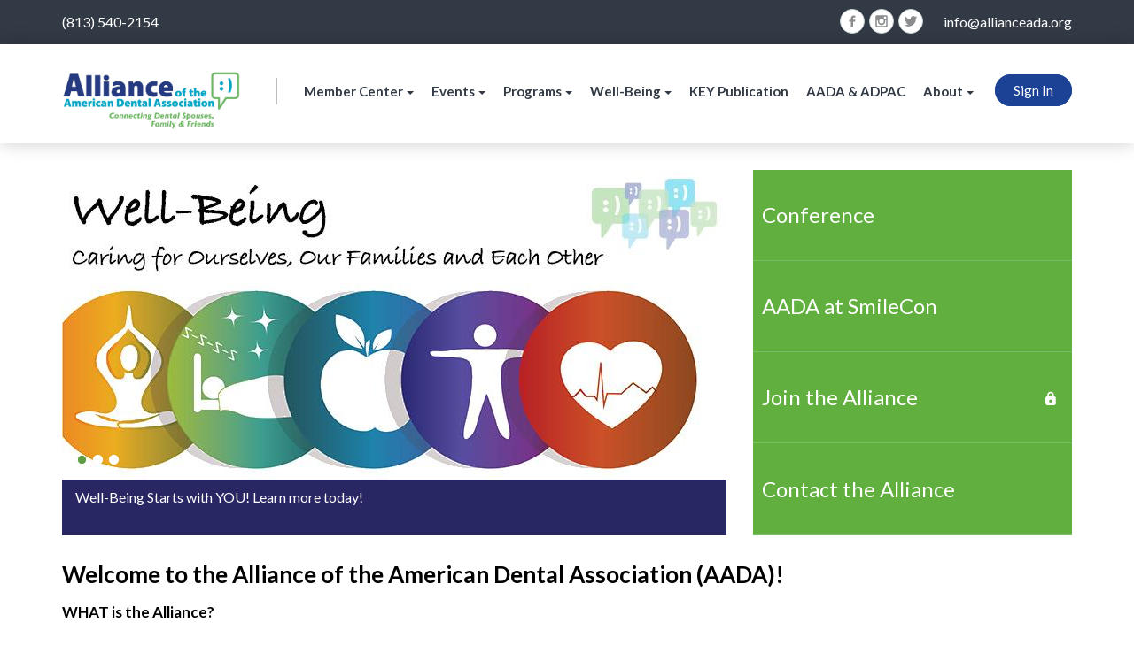

--- FILE ---
content_type: text/html; charset=UTF-8
request_url: https://allianceada.org/
body_size: 6080
content:
<!DOCTYPE html>
	
<!-- Menus Loaded --><!-- Input Shortener Loaded --><!-- Slideshows Loaded --><!-- SVG Icons Loaded -->	
<!-- News Feed Loaded -->	
<!-- Event Feed Loaded --><!-- RSS News Feed Loaded --><!-- Recent Event Feed Loaded --><!-- Functions Loaded --><html lang="en">
	<head>
		<title>Home - Alliance of the American Dental Association</title>
		<meta name="keywords" content="" />
		<meta name="description" content="" />
		<meta http-equiv="Content-Type" content="text/html; charset=UTF-8" />

		<meta name="viewport" content="width=device-width, initial-scale=1.0" />
		<meta http-equiv="X-UA-Compatible" content="IE=edge,chrome=1">

        <script type="text/javascript" src="https://host8.viethwebhosting.com/~aada/_jquery/js/jquery-3.7.1.min.js"></script>
        <script type="text/javascript" src="https://host8.viethwebhosting.com/~aada/_jquery/js/jquery-migrate-3.5.2.min.js"></script>
        <!-- jQuery UI -->
        <script type="text/javascript" src="https://host8.viethwebhosting.com/~aada/_jquery/ui/jquery-ui.min.js"></script>
        <link rel="stylesheet" type="text/css" href="https://host8.viethwebhosting.com/~aada/_jquery/ui/jquery-ui.min.css" />

		<link rel="shortcut icon" href="https://host8.viethwebhosting.com/~aada/images/favicon.ico" type="image/x-icon">
		<link rel="icon" href="https://host8.viethwebhosting.com/~aada/images/favicon.ico" type="image/x-icon">

		<!-- <link rel="stylesheet" type="text/css" href="https://host8.viethwebhosting.com/~aada/css/jpanelmenu.css" /> -->

		<link rel="stylesheet" type="text/css" href="https://host8.viethwebhosting.com/~aada/bootstrap/css/bootstrap.min.css" />
		<link rel="stylesheet" type="text/css" href="https://host8.viethwebhosting.com/~aada/_jquery/css/jquery.ui.potato.menu.css" />
		<link rel="stylesheet" type="text/css" href="https://host8.viethwebhosting.com/~aada/_jquery/css/fullcalendar.css" />
		<link rel="stylesheet" type="text/css" href="https://host8.viethwebhosting.com/~aada/_jquery/css/fullcalendar.print.css" media="print" />

		<script type="text/javascript" src="https://host8.viethwebhosting.com/~aada/_jquery/js/jquery.jpanelmenu.min.js"></script>
	
		<script type="text/javascript" src="https://host8.viethwebhosting.com/~aada/_jquery/js/fullcalendar.min.js"></script>
		<script type="text/javascript" src="https://host8.viethwebhosting.com/~aada/bootstrap/js/bootstrap.min.js"></script>
		<script type="text/javascript" src="https://host8.viethwebhosting.com/~aada/_jquery/js/_custom.js"></script>
		<link href="https://www.viethconsulting.com/_jquery/nivo/nivo-slider.css" media="screen" rel="stylesheet" type="text/css">
		
		<!-- Jake jquery bits -->
		<script type="text/javascript" src="https://host8.viethwebhosting.com/~aada/includes/functions/equal_height.js"></script>
			<script type="text/javascript" src="https://host8.viethwebhosting.com/~aada/includes/functions/formatPhoneLink.js"></script>
			<script type="text/javascript" src="https://host8.viethwebhosting.com/~aada/includes/functions/itemSlider.js"></script>
			<script type="text/javascript" src="https://host8.viethwebhosting.com/~aada/includes/functions/linkConverter.js"></script>
			<script type="text/javascript" src="https://host8.viethwebhosting.com/~aada/includes/functions/user_image_hw_fix.js"></script>
			<script type="text/javascript" src="https://host8.viethwebhosting.com/~aada/includes/functions/vcenter.js"></script>
					<!-- Google fonts -->
		<link href="https://fonts.googleapis.com/css?family=Lato:400,500,700" rel="stylesheet">
		
		<!-- Our style sheets -->
		<link rel="stylesheet" type="text/css" href="https://host8.viethwebhosting.com/~aada/css/style.css?combobreaker=3876554" />
		<link rel="stylesheet" type="text/css" href="https://host8.viethwebhosting.com/~aada/css/navigation.css?combobreaker=1497932797" />
		
		<!-- Google tag (gtag.js) -->
		<script async src="https://www.googletagmanager.com/gtag/js?id=G-3XSGRGC5D8"></script>
		<script>
		  window.dataLayer = window.dataLayer || [];
		  function gtag(){dataLayer.push(arguments);}
		  gtag('js', new Date());

		  gtag('config', 'G-3XSGRGC5D8');
		</script>

	</head>

	<body><div id="mobileMenuWrapper"><ul id="mobile-menu"><li id="triggerClose" class="mobileMenuTrigger">+</li>
    				 <li><a href="https://www.allianceada.org/" class="home-link">Home</a></li><li ><a href="#" class="mToggle">Member Center<b class="caret"></b></a><ul class="mDropdown"><li><a href="https://mms.allianceada.org/members/members.php?orgcode=AADA" target="_top">Member Center</a></li><li ><a href="https://mms.allianceada.org/members/mlogin.php?org_id=AADA" target="_top">Member Login</a></li><li ><a href="https://mms.allianceada.org/members/newmem/new-mem-reg.php?org_id=AADA" target="_top">Join Today!</a></li><li ><a href="https://mms.allianceada.org/members/members.php?orgcode=AADA" target="_blank">Renew Your Dues</a></li><li  class="greyed"><a href="https://mms.allianceada.org/members/mlogin.php?org_id=AADA&gc=pg48018169&mc=Y&bounce=https%3A%2F%2Fmms.allianceada.org%2Fmembers%2Fdirectory%2Fsearch_bootstrap.php%3Ftwocol%26org_id%3DAADA" target="_top">Member Directory</a></li><li ><a href="https://www.allianceada.org/member_benefits.php" target="_top">Member Benefits</a></li><li ><a href="https://www.allianceada.org/student_spouses.php" target="_top">Student Spouses</a></li><li  class="greyed"><a href="https://mms.allianceada.org/members/mlogin.php?org_id=AADA&gc=pg54449555&mc=Y&bounce=https%3A%2F%2Fmms.allianceada.org%2Fmembers%2Fform.php%3Forgcode%3DAADA%26fid%3D3465271" target="_top">Expense Reimbursement Form</a></li></ul></li><li ><a href="#" class="mToggle">Events<b class="caret"></b></a><ul class="mDropdown"><li><a href="https://www.allianceada.org/events.php" target="_top">Events</a></li><li ><a href="https://www.allianceada.org/smilecon_aada.php" target="_top">SmileCon & AADA</a></li><li ><a href="#" class="mToggle">Conference & Hotel<b class="caret"></b></a><ul class="mDropdown"><li><a href="https://www.allianceada.org/conference_hotel.php" target="_top">Conference & Hotel</a></li><li ><a href="https://www.allianceada.org/schedule_of_events.php" target="_top">Schedule of Events</a></li><li ><a href="https://mms.allianceada.org/members/evr/reg_event.php?orgcode=AADA&evid=43016523" target="_blank">Register for Conference</a></li><li ><a href="https://www.allianceada.org/head_2_toe_project.php" target="_top">Head 2 Toe Project</a></li><li ><a href="https://www.allianceada.org/award_and_grant_programs.php" target="_top">Award and Grant Programs</a></li></ul></li></ul></li><li ><a href="#" class="mToggle">Programs<b class="caret"></b></a><ul class="mDropdown"><li><a href="https://www.allianceada.org/programs.php" target="_top">Programs</a></li><li ><a href="https://www.allianceada.org/healthy_smiles_from_the_start.php" target="_top">Healthy Smiles from the Start</a></li><li ><a href="https://www.allianceada.org/foundation_for_dental_health_e.php" target="_top">Foundation for Dental Health Education</a></li><li ><a href="https://www.allianceada.org/lessons_in_a_lunch_box.php" target="_blank">Lessons in a Lunch Box</a></li><li ><a href="https://www.allianceada.org/award_and_grant_programs.php" target="_top">Award and Grant Programs</a></li><li ><a href="https://www.allianceada.org/award_recipients.php" target="_top">Award Recipients</a></li></ul></li><li ><a href="#" class="mToggle">Well-Being<b class="caret"></b></a><ul class="mDropdown"><li><a href="https://www.allianceada.org/well-being.php" target="_top">Well-Being</a></li><li ><a href="https://www.allianceada.org/ada_resources_and_support.php" target="_blank">ADA Resources and Support</a></li><li ><a href="https://www.allianceada.org/addiction_support.php" target="_top">Addiction & Support</a></li><li ><a href="https://www.allianceada.org/hearing_audiology.php" target="_top">Hearing & Audiology</a></li><li ><a href="https://www.allianceada.org/surviving_spouse.php" target="_top">Surviving Spouse</a></li><li ><a href="https://www.allianceada.org/sleep_sleeping_disorders.php" target="_top">Sleep & Sleeping Disorders</a></li></ul></li><li  class="greyed"><a href="https://mms.allianceada.org/members/mlogin.php?org_id=AADA&gc=pg46164395&mc=Y&bounce=https%3A%2F%2Fwww.allianceada.org%2Fkey_publication.php" target="_top">KEY Publication</a></li><li ><a href="https://www.allianceada.org/aada_adpac.php" target="_top">AADA & ADPAC</a></li><li ><a href="#" class="mToggle">About<b class="caret"></b></a><ul class="mDropdown"><li><a href="https://www.allianceada.org/about.php" target="_top">About</a></li><li ><a href="#" class="mToggle">Leadership<b class="caret"></b></a><ul class="mDropdown"><li><a href="https://www.allianceada.org/leadership.php" target="_top">Leadership</a></li><li ><a href="https://www.allianceada.org/leadership_interest.php" target="_top">Leadership Interest</a></li></ul></li><li ><a href="https://www.allianceada.org/past_presidents.php" target="_top">Past Presidents</a></li><li ><a href="https://www.ada.org" target="_blank">American Dental Association</a></li><li ><a href="https://www.allianceada.org/contact_aada.php" target="_top">Contact AADA</a></li></ul></li></ul></div><script type="text/javascript">
	$(function(){
		var $trigger = $('.mobileMenuTrigger');
		var $target  = $('#mobileMenuWrapper');
		$trigger.click(function(e){
			$target.toggleClass('open');
			e.stopPropagation();
		});
		//Handles menu hide/show
		$(".mToggle").click(function(e){
			$(this).siblings("ul.mDropdown").toggleClass("open");
			e.stopPropagation();
		});
		$("body").click(function(e){
			clicked = $(e.target);
			//console.log(clicked);
			var pass = true;
			if(clicked.parents("#mobile-menu").length){
				pass = false;
			}
			if(!$target.hasClass("open")){
				pass = false;
				//console.log("this");
			}
			//console.log(pass);
			if(pass == true){
				e.stopPropagation();
				$target.toggleClass('open');
			}
		});
		
		//
		
	});
</script>
<div class="header-top-wrap">
	<div class="container">
		<div class="row">
			<div class="col-md-6 col-sm-6 col-xs-6 text-left">
				(813) 540-2154			</div>
			<div class="col-md-6 col-sm-6 col-xs-6 text-right">
				<div class="social-media-wrap">
			         <ul>
			            <li class="fb-icon-wrap social-media-wrap">
			              <a href="https://www.facebook.com/AllianceADA/" target="_blank">
			                <svg id="fb-icon" xmlns="http://www.w3.org/2000/svg" viewBox="0 0 31 31"><defs><style>#fb-icon .cls-1{fill:#fff;stroke:#c7cfd3;stroke-miterlimit:10;}#fb-icon .cls-2{fill:#8a8c8e;}</style></defs><title>Facebook</title><g id="Layer_2" data-name="Layer 2"><g id="col-md-12"><rect id="Facebook" class="cls-1" x="0.5" y="0.5" width="30" height="30" rx="15" ry="15"/><path id="Facebook-2" data-name="Facebook" class="cls-2" d="M16.66,22.42V16H19l.35-2.49H16.66V12c0-.72.22-1.21,1.33-1.21H19.4V8.52a20.19,20.19,0,0,0-2.06-.1,3.11,3.11,0,0,0-3.43,3.29v1.84H11.6V16h2.31v6.38Z"/></g></g></svg>			              </a>
			            </li>
			            <li class="ig-icon-wrap social-media-wrap">
			              <a href="https://www.instagram.com/allianceoftheada/" target="_blank">
			                <svg id="ig-icon" xmlns="http://www.w3.org/2000/svg" viewBox="0 0 31 31"><defs><style>#ig-icon .cls-1{fill:#fff;stroke:#c7cfd3;stroke-miterlimit:10;}#ig-icon .cls-2{fill:#8a8c8e;fill-rule:evenodd;}</style></defs><title>Instagram</title><g id="Layer_2" data-name="Layer 2"><g id="col-md-12"><rect id="Instagram" class="cls-1" x="0.5" y="0.5" width="30" height="30" rx="15" ry="15"/><path id="Instagram-2" data-name="Instagram" class="cls-2" d="M21.27,14.35H20a4.32,4.32,0,0,1,.15,1.15,4.62,4.62,0,1,1-9.23,0A4.32,4.32,0,0,1,11,14.35H9.73v6.34a.58.58,0,0,0,.58.58H20.69a.58.58,0,0,0,.58-.58Zm0-4a.58.58,0,0,0-.58-.58H19a.58.58,0,0,0-.58.58V12a.58.58,0,0,0,.58.58h1.73a.58.58,0,0,0,.58-.58ZM15.5,12.62a2.88,2.88,0,1,0,2.88,2.88,2.88,2.88,0,0,0-2.88-2.88M21.27,23H9.73A1.73,1.73,0,0,1,8,21.27V9.73A1.72,1.72,0,0,1,9.73,8H21.27A1.72,1.72,0,0,1,23,9.73V21.27A1.73,1.73,0,0,1,21.27,23"/></g></g></svg>			              </a>
			            </li>
			            <li class="twitter-icon-wrap social-media-wrap">
			              <a href="https://twitter.com/AllianceADA" target="_blank">
			                <svg id="twitter-icon" xmlns="http://www.w3.org/2000/svg" viewBox="0 0 31 31"><defs><style>#twitter-icon .cls-1{fill:#fff;}#twitter-icon .cls-2{fill:none;stroke:#c7cfd3;stroke-miterlimit:10;}#twitter-icon .cls-3{fill:#8a8c8e;}</style></defs><title>Twitter</title><g id="Layer_2" data-name="Layer 2"><g id="col-md-12"><g id="Twitter"><rect class="cls-1" x="0.5" y="0.5" width="30" height="30" rx="15" ry="15"/><rect class="cls-2" x="0.5" y="0.5" width="30" height="30" rx="15" ry="15"/></g><path id="Twitter-2" data-name="Twitter" class="cls-3" d="M23.54,10.46a6.7,6.7,0,0,1-1.89.52,3.26,3.26,0,0,0,1.44-1.82A6.47,6.47,0,0,1,21,10a3.28,3.28,0,0,0-5.68,2.24,3.08,3.08,0,0,0,.09.75A9.32,9.32,0,0,1,8.65,9.52a3.31,3.31,0,0,0-.44,1.65A3.27,3.27,0,0,0,9.67,13.9a3.13,3.13,0,0,1-1.49-.41v0a3.28,3.28,0,0,0,2.63,3.22,3,3,0,0,1-.86.12,3.18,3.18,0,0,1-.62-.06,3.3,3.3,0,0,0,3.07,2.28,6.6,6.6,0,0,1-4.08,1.4,6.79,6.79,0,0,1-.78,0,9.34,9.34,0,0,0,14.37-7.87c0-.14,0-.28,0-.42A6.63,6.63,0,0,0,23.54,10.46Z"/></g></g></svg>			              </a>
			            </li>
			        </ul>
			    </div>
				<div class="head-email-wrap"><a href="mailto:info@allianceada.org">info@allianceada.org</a></div>
			</div>
		</div>
	</div>
</div>
<div class="header-wrap">
	<div class="container">
		<div class="row">
			<div id="logo-wrap" class="col-md-3 col-sm-4 col-xs-5">
				<a href="https://www.allianceada.org/">
					<img src="https://host8.viethwebhosting.com/~aada/images/main-logo.jpg" alt="" class="img-responsive">
				</a>
			</div>
			<div id="main-menu-wrap" class="col-md-9 col-sm-8 col-xs-7">
				<div class="nav-main-wrapper">
					<div class="navbar-custom-wrapper hidden-xs hidden-sm">
			            <div id="nav_menu" class="NP collapse navbar-collapse navbar-ex1-collapse"><ul class="nav navbar-nav men-level-"><li  class="dropdown t "><a href="#" class="dropdown-toggle" data-toggle="dropdown" aria-expanded="false">Member Center<b class="caret"></b></a><ul class="dropdown-menu men-level-"><li ><a href="https://mms.allianceada.org/members/members.php?orgcode=AADA" target="_top">Member Center</a></li><li ><a href="https://mms.allianceada.org/members/mlogin.php?org_id=AADA" target="_top">Member Login</a></li><li ><a href="https://mms.allianceada.org/members/newmem/new-mem-reg.php?org_id=AADA" target="_top">Join Today!</a></li><li ><a href="https://mms.allianceada.org/members/members.php?orgcode=AADA" target="_blank">Renew Your Dues</a></li><li  class="greyed"><a href="https://mms.allianceada.org/members/mlogin.php?org_id=AADA&gc=pg48018169&mc=Y&bounce=https%3A%2F%2Fmms.allianceada.org%2Fmembers%2Fdirectory%2Fsearch_bootstrap.php%3Ftwocol%26org_id%3DAADA" target="_top">Member Directory</a></li><li ><a href="https://www.allianceada.org/member_benefits.php" target="_top">Member Benefits</a></li><li ><a href="https://www.allianceada.org/student_spouses.php" target="_top">Student Spouses</a></li><li  class="greyed"><a href="https://mms.allianceada.org/members/mlogin.php?org_id=AADA&gc=pg54449555&mc=Y&bounce=https%3A%2F%2Fmms.allianceada.org%2Fmembers%2Fform.php%3Forgcode%3DAADA%26fid%3D3465271" target="_top">Expense Reimbursement Form</a></li></ul></li><li  class="dropdown t0 "><a href="#" class="dropdown-toggle" data-toggle="dropdown" aria-expanded="false">Events<b class="caret"></b></a><ul class="dropdown-menu men-level-0"><li ><a href="https://www.allianceada.org/events.php" target="_top">Events</a></li><li ><a href="https://www.allianceada.org/smilecon_aada.php" target="_top">SmileCon & AADA</a></li><li  class="dropdown-submenu "><a href="#" class="sub-a" class="dropdown-toggle" data-toggle="dropdown" aria-expanded="false">Conference & Hotel<b class="caret"></b></a><ul class="dropdown-menu men-level-1"><li ><a href="https://www.allianceada.org/conference_hotel.php" target="_top">Conference & Hotel</a></li><li ><a href="https://www.allianceada.org/schedule_of_events.php" target="_top">Schedule of Events</a></li><li ><a href="https://mms.allianceada.org/members/evr/reg_event.php?orgcode=AADA&evid=43016523" target="_blank">Register for Conference</a></li><li ><a href="https://www.allianceada.org/head_2_toe_project.php" target="_top">Head 2 Toe Project</a></li><li ><a href="https://www.allianceada.org/award_and_grant_programs.php" target="_top">Award and Grant Programs</a></li></ul></li></ul></li><li  class="dropdown t0 "><a href="#" class="dropdown-toggle" data-toggle="dropdown" aria-expanded="false">Programs<b class="caret"></b></a><ul class="dropdown-menu men-level-0"><li ><a href="https://www.allianceada.org/programs.php" target="_top">Programs</a></li><li ><a href="https://www.allianceada.org/healthy_smiles_from_the_start.php" target="_top">Healthy Smiles from the Start</a></li><li ><a href="https://www.allianceada.org/foundation_for_dental_health_e.php" target="_top">Foundation for Dental Health Education</a></li><li ><a href="https://www.allianceada.org/lessons_in_a_lunch_box.php" target="_blank">Lessons in a Lunch Box</a></li><li ><a href="https://www.allianceada.org/award_and_grant_programs.php" target="_top">Award and Grant Programs</a></li><li ><a href="https://www.allianceada.org/award_recipients.php" target="_top">Award Recipients</a></li></ul></li><li  class="dropdown t0 "><a href="#" class="dropdown-toggle" data-toggle="dropdown" aria-expanded="false">Well-Being<b class="caret"></b></a><ul class="dropdown-menu men-level-0"><li ><a href="https://www.allianceada.org/well-being.php" target="_top">Well-Being</a></li><li ><a href="https://www.allianceada.org/ada_resources_and_support.php" target="_blank">ADA Resources and Support</a></li><li ><a href="https://www.allianceada.org/addiction_support.php" target="_top">Addiction & Support</a></li><li ><a href="https://www.allianceada.org/hearing_audiology.php" target="_top">Hearing & Audiology</a></li><li ><a href="https://www.allianceada.org/surviving_spouse.php" target="_top">Surviving Spouse</a></li><li ><a href="https://www.allianceada.org/sleep_sleeping_disorders.php" target="_top">Sleep & Sleeping Disorders</a></li></ul></li><li  class="greyed"><a href="https://mms.allianceada.org/members/mlogin.php?org_id=AADA&gc=pg46164395&mc=Y&bounce=https%3A%2F%2Fwww.allianceada.org%2Fkey_publication.php" target="_top">KEY Publication</a></li><li ><a href="https://www.allianceada.org/aada_adpac.php" target="_top">AADA & ADPAC</a></li><li  class="dropdown t0 "><a href="#" class="dropdown-toggle" data-toggle="dropdown" aria-expanded="false">About<b class="caret"></b></a><ul class="dropdown-menu men-level-0"><li ><a href="https://www.allianceada.org/about.php" target="_top">About</a></li><li  class="dropdown-submenu "><a href="#" class="sub-a" class="dropdown-toggle" data-toggle="dropdown" aria-expanded="false">Leadership<b class="caret"></b></a><ul class="dropdown-menu men-level-1"><li ><a href="https://www.allianceada.org/leadership.php" target="_top">Leadership</a></li><li ><a href="https://www.allianceada.org/leadership_interest.php" target="_top">Leadership Interest</a></li></ul></li><li ><a href="https://www.allianceada.org/past_presidents.php" target="_top">Past Presidents</a></li><li ><a href="https://www.ada.org" target="_blank">American Dental Association</a></li><li ><a href="https://www.allianceada.org/contact_aada.php" target="_top">Contact AADA</a></li></ul></li></ul></div><script type="text/javascript">
		$('ul.dropdown-menu [data-toggle=dropdown]').on('click', function(event) {
			event.preventDefault(); 
			event.stopPropagation(); 
			$(this).parent().toggleClass('open');
			var menu = $(this).parent().find("ul");
			var menupos = menu.offset();
		  
			if ((menupos.left + menu.width()) + 30 > $(window).width()) {
				var newpos = - menu.width();      
			} else {
				var newpos = $(this).parent().width();
			}
			menu.css({ left:newpos });
		});
		function checkForChanges(){
			if (!$('.navbar-collapse').hasClass('in')){
				$('.nav-row').css('max-height','40px');
			} else {
				$('.nav-row').css('max-height','none');
				setTimeout(checkForChanges, 500);
			}
		}
		$(function(){
			checkForChanges();
		});
	</script>			        </div>
			       	<!-- start of #mobile-menu-col -->
			        <div id="mobile-menu-col">
			        	<div class="menu-signin"><a href="https://mms.allianceada.org/members/mlogin.php?org_id=AADA">Sign In</a></div>
			            <div id="mobile-toggle" class="mobileMenuTrigger visible-xs visible-sm">
			                <svg id="burger-menu" xmlns="http://www.w3.org/2000/svg" viewBox="0 0 37 20.74"><defs><style>svg#burger-menu .cls-1{fill:#1c4296;stroke:#1c4296;stroke-miterlimit:10;}</style></defs><title>Mobile Menu</title><g id="Layer_2" data-name="Layer 2"><g id="col-md-12"><rect class="cls-1" x="0.5" y="0.5" width="36" height="3" rx="1.5" ry="1.5"/><rect class="cls-1" x="0.5" y="8.87" width="36" height="3" rx="1.5" ry="1.5"/><rect class="cls-1" x="0.5" y="17.24" width="36" height="3" rx="1.5" ry="1.5"/></g></g></svg>			            </div>
			        </div>
			        <!-- end of #mobile-menu-col -->
			    </div>	
			</div>
		</div>
	</div>
</div><!-- end .header-wrap -->

<div class="container"><div class="row" id="slideshow-quick-wrap"><div class="column col-md-8 col-sm-12 col-xs-12" id="slideshow-wrap"><!--gm-editable-region-->
<div id="carousel_50072536" class="carousel slide"><ol class="carousel-indicators">
					  <li data-target="#carousel_50072536" aria-label="Slide 0" tabindex="0" class ="active" data-slide-to="0"></li><li data-target="#carousel_50072536" aria-label="Slide 1" tabindex="0" class ="" data-slide-to="1"></li><li data-target="#carousel_50072536" aria-label="Slide 2" tabindex="0" class ="" data-slide-to="2"></li>
				  </ol><div class="carousel-inner">
				<div class="item active" data-slide-number="0"><a  target="_blank" href="https://mms.allianceada.org/slideshows/click.php?id=22219"><img src="https://mms.allianceada.org/slideshows/images/AADA/default/B0.318803001594232020.jpg" alt="" title="" style="margin: 0px auto;"/>
				<div class="carousel-caption">
					<div class="caption-wrapper">
						<p class ="caption-text">Well-Being Starts with YOU! Learn more today!</p>
						<p class="alt-text"></p>
					</div>
				</div></a></div><div class="item " data-slide-number="1"><a href="https://mms.allianceada.org/slideshows/click.php?id=22233"><img src="https://mms.allianceada.org/slideshows/images/AADA/default/B0.441952001594386733.png" alt="Dental Spouses are Encouraged to Support!" title="" style="margin: 0px auto;"/>
				<div class="carousel-caption">
					<div class="caption-wrapper">
						<p class ="caption-text">TWO Voices Stand as ONE Voice United</p>
						<p class="alt-text">Dental Spouses are Encouraged to Support!</p>
					</div>
				</div></a></div><div class="item " data-slide-number="2"><a href="https://mms.allianceada.org/slideshows/click.php?id=15901"><img src="https://www.memberleap.com/slideshows/images/AADA/default/B0.123702001554132988.png" alt="" title="" style="margin: 0px auto;"/>
				<div class="carousel-caption">
					<div class="caption-wrapper">
						<p class ="caption-text">Order Your Healthy Smiles from the Start Kit Today!</p>
						<p class="alt-text"></p>
					</div>
				</div></a></div>
			</div>
				<a class="carousel-control left" tabindex="0" href="#carousel_50072536" data-slide="prev"><img src="images/prev-btn.png"></a>
				<a class="carousel-control right" tabindex="0" href="#carousel_50072536" data-slide="next"><img src="images/next-btn.png"></a></div>
			<script type="text/javascript">
				$('.carousel').carousel({ 
					interval: 7000 
				});
			</script><!--/gm-editable-region--></div><div class="column col-md-4 col-sm-12 col-xs-12" id="quicklinks-wrap"><!--gm-editable-region--><ul><li><a data-cke-saved-href="https://www.allianceada.org/conference_hotel.php" href="https://www.allianceada.org/conference_hotel.php">Conference</a></li><li><a data-cke-saved-href="https://www.allianceada.org/smilecon_aada.php" href="https://www.allianceada.org/smilecon_aada.php">AADA at SmileCon</a></li><li><a class="member-only" data-cke-saved-href="https://mms.allianceada.org/members/memberbilling.php" href="https://mms.allianceada.org/members/memberbilling.php">Join the Alliance</a></li><li><a data-cke-saved-href="https://allianceada.org/contact_aada.php" href="https://allianceada.org/contact_aada.php" style="display: inline !important;">Contact the Alliance</a></li></ul><!--/gm-editable-region--></div></div><div class="row" id="welcome-section-wrap"><div class="column col-md-12 col-sm-12 col-xs-12"><!--gm-editable-region--><h1><span style="color:#000000;">Welcome to the Alliance of the American Dental Association (AADA)!</span></h1><p><span style="color:#000000;"><strong>WHAT is the Alliance?</strong></span></p><p><span style="color:#000000;">The Alliance is a partner organization to the American Dental Association. The Alliance provides community oral health education, supports the well-being of the dental family, and engages in legislative advocacy for the welfare of the public and the dental profession. The Alliance is women and men of all ages and life stages, connecting together because we make a difference for our spouses and partners, our communities, and the cause of dentistry.</span></p><p></p><p><span style="color:#000000;"><strong>WHY should I join the Alliance?</strong></span></p><p><span style="color:#000000;">The Alliance is the only organization that works for, supports, and cares about dentistry and the dental family as a whole. Two voices in dentistry are better than one! The Alliance provides great opportunities to give back to the profession that provides so much to the dental family. Supporting your spouse in the dental profession = SUCCESS.</span></p><p></p><p><span style="color:#000000;"><strong>WHO joins the Alliance?</strong></span></p><p><span style="color:#000000;">Simple: If you are a spouse or partner of an ADA member dentist or dental student, you can join the Alliance! ADA Members and ASDA Members are also invited to join!</span></p><p></p><p><span style="color:#000000;"><strong>AADA's Mission:</strong>&nbsp;Volunteers supporting the American Dental Association, their families and the health of the public.</span></p><!--/gm-editable-region--></div><div class="column col-md-12 col-sm-12 col-xs-12"><!--gm-editable-region--><div><hr></div><!--/gm-editable-region--></div></div><div class="row" id="events-sponsors-wrap"><div class="column col-md-4 col-sm-12 col-xs-12" id="ads-sponsors-wrap"><div class="row"><div class="column col-md-12 col-sm-6 col-xs-12" id="ad-banner-wrap"></div><div class="column col-md-12 col-sm-6 col-xs-12" id="sponsors-wrap"><!--gm-editable-region--><h2>Sponsors</h2><!--/gm-editable-region--><!--gm-editable-region-->
<div id="carousel_377773183" class="carousel slide"><ol class="carousel-indicators">
					  <li data-target="#carousel_377773183" aria-label="Slide 0" tabindex="0" class ="active" data-slide-to="0"></li><li data-target="#carousel_377773183" aria-label="Slide 1" tabindex="0" class ="" data-slide-to="1"></li>
				  </ol><div class="carousel-inner">
				<div class="item active" data-slide-number="0"><a  target="_blank" href="https://mms.allianceada.org/slideshows/click.php?id=15906"><img src="https://www.memberleap.com/slideshows/images/AADA/default/B0.085927001554135439.png" alt="" title="" style="margin: 0px auto;"/></a></div><div class="item " data-slide-number="1"><a  target="_blank" href="https://mms.allianceada.org/slideshows/click.php?id=20886"><img src="https://mms.allianceada.org/slideshows/images/AADA/default/B0.322014001582567436.png" alt="ADA Insurance" title="" style="margin: 0px auto;"/>
				<div class="carousel-caption">
					<div class="caption-wrapper">
						<p class ="caption-text">Great West Financial</p>
						<p class="alt-text">ADA Insurance</p>
					</div>
				</div></a></div>
			</div>
				<a class="carousel-control left" tabindex="0" href="#carousel_377773183" data-slide="prev"><img src="images/prev-btn.png"></a>
				<a class="carousel-control right" tabindex="0" href="#carousel_377773183" data-slide="next"><img src="images/next-btn.png"></a></div>
			<script type="text/javascript">
				$('.carousel').carousel({ 
					interval: 7000 
				});
			</script><!--/gm-editable-region--></div></div></div></div>
	
</div>
	<div class="footer-content-wrapper">
	    <div class="container">
	        <div class="row">
	        	<div class="contact-info-wrapper col-md-5 col-sm-4 col-xs-12">
	        		P.O. Box 1982<br />
Brandon, FL. 33509	        	</div>
	        	<div class="col-md-7 col-sm-8 col-xs-12 text-right">
					<p>&copy; 2025 <span>Alliance of the American Dental Association.</span><br>Website powered by <a href="http://www.memberleap.com" target="_blank">MemberLeap.</a></p>
				</div>
		    </div>
		</div>
	</div>

<script>
    $(document).ready(function(){
        $("#quicklinks-wrap ul li a").each(function() {
            var linkTxt = $(this).attr("href");
            var n = linkTxt.indexOf("www.memberleap.com/members/");
            if (n > 0) {
                $(this).addClass("member-only");
            }
        })
    });
</script>

</body>
</html>

--- FILE ---
content_type: text/css
request_url: https://host8.viethwebhosting.com/~aada/_jquery/css/jquery.ui.potato.menu.css
body_size: 665
content:
/*!
 * jquery.ui.potato.menu
 * 
 * Copyright (c) 2009-2011 makoto_kw, http://www.makotokw.com
 * Licensed under the MIT license.
 * 
 * @author makoto_kw
 * @version 1.2
 */
 
 
/* Do not touch these styles! */
 
.potato-menu {
	margin:0;
	padding:0;
	width:auto;
	list-style:none;
}
.potato-menu:after {
	content: " ";
	display: block;
	visibility: hidden;
	clear: both;
	height: 0.1px;
	font-size: 0.1em;
	line-height: 0;
}
.potato-menu .potato-menu-item {
	padding:0;
	position:relative;
	list-style:none;
	list-style-position:outside;
	display:inline;
	margin:0;
	float:left;
}
.potato-menu .potato-menu-item a {
	display:block;
	text-decoration:none;
	white-space:nowrap;
	outline:0;
}
.potato-menu .potato-menu-group {
	margin:0;
	padding:0;
	-webkit-padding-start:0;
	-webkit-padding-end:0;
	position:absolute;
	display:none;
	z-index:1000;
}

/* Feel free to touch these */

#nav > li{
	/* Can define LI Height, but we'd rather mess with A height, since the A is the hit area */
}
#nav > li > a{
	padding:8px;
}
#nav {
	width:100%;
}

li.potato-menu-item {
    font-size:12px;
}
li.potato-menu-item a {
    padding:5px 20px 5px 12px;
    color: #fff;
}
li.potato-menu-hover {
	/* Override in master CSS */
}
li.potato-menu-item ul {
    border-top:1px solid #444;
    border-left:1px solid #444;
}

ul.potato-menu-vertical{
	width:300px;
}
ul.potato-menu-vertical > li.potato-menu-item{
	width:100%;
}

--- FILE ---
content_type: text/css
request_url: https://host8.viethwebhosting.com/~aada/css/style.css?combobreaker=3876554
body_size: 3874
content:
/*--------------------------------------------------------
	FONT ASSIGNMENTS
--------------------------------------------------------*/
body {
	font-family: 'Lato', sans-serif;
	font-size: 16px;
	color: #323a45;
}
p {
    font-family: 'Lato', sans-serif;
    font-size: 17px;
    color: #323a45;
    line-height: 28px;
}


.container{

}

/*--------------------------------------------------------
	H1 - H6
--------------------------------------------------------*/
h1, h2, h3, h4, h5 {
    font-family: 'Lato', sans-serif;
    font-weight: bold;
    color: #111921;
	margin: 0px;
	padding: 0px;
    padding-bottom: 15px;
}
h1 a, h2 a, h3 a, h4 , h5 a {
    font-family: 'Lato', sans-serif;
}

h1 {
    font-size: 26px;
    color: #111921;
}
h2 {
    font-size: 22px;
}
h3 {
    font-size: 20px;
    color: #021C2B;
}
h4 {
    font-size: 18px;
}

h1.title{
	margin-top: 15px;
}
/*--------------------------------------------------------
	LINKS
--------------------------------------------------------*/
a {
	color: #323a45;
	font-family: 'Lato', sans-serif;
}
a:hover, a:focus{
	color: ;
    text-decoration: underline;
}


/*--------------------------------------------------------
	IMAGES, Objects
--------------------------------------------------------*/
img {
	border: 0px;
}
hr {
    border-top: 1px solid #dae4ea;
    margin-top: 40px;
}

/*--------------------------------------------------------
						HEADER
--------------------------------------------------------*/

.header-top-wrap {
    background: #323a45;
    padding: 10px 0px 7px;
    color: #fff;
    font-family: 'Lato', sans-serif;
    font-size: 16px;
}
.header-top-wrap a {
    color: #fff;
    font-size: 16px;
}
.header-top-wrap a:hover, .header-top-wrap a:focus {
    color: #61af3e;
    text-decoration: none;
}
.header-top-wrap .text-left {
    padding-top: 4px;
}

.head-email-wrap {
    display: inline-block;
}



/* Social Media Icons */


.social-media-wrap {
    position: relative;
    display: inline-block;
    vertical-align: middle;
    margin-right: 15px;
}
.social-media-wrap ul {
    float: left;
    margin: 0;
    text-align: right;
    padding-left: 0;
    margin-bottom: 0;
    list-style: none;
}
.social-media-wrap ul>li {
    float: left;
    position: relative;
    display: block;
    margin-right: 5px;
}
.social-media-wrap svg {
    width: 28px;
    height: 28px;
    vertical-align: inherit;
}

.social-media-wrap a:hover svg#fb-icon .cls-1,
.social-media-wrap a:hover svg#ig-icon .cls-1,
.social-media-wrap a:hover svg#twitter-icon .cls-1,
.social-media-wrap a:hover svg#twitter-icon .cls-2 {
    fill: #61af3e !important;
    stroke: #61af3e !important;
}
.social-media-wrap a:hover svg#fb-icon .cls-2,
.social-media-wrap a:hover svg#ig-icon .cls-2,
.social-media-wrap a:hover svg#twitter-icon .cls-3 {
    fill: #ffffff !important;
}



.header-wrap {
    background: #ffffff;
    box-shadow: 0px 0px 20px rgba(0, 0, 0, 0.2);
    padding: 30px 0px 15px;
    font-family: 'Lato', sans-serif;
    font-size: 16px;
}
#logo-wrap {
    
}

    @media (min-width: 990px) and (max-width: 1199px) {
        #logo-wrap {
            padding-right: 15px !important;
        }
    }
    @media (min-width: 990px) {
        #logo-wrap {
            padding-right: 0px;
            width: 22%;
        }
    }
#logo-wrap img {
    width: 202px;
    height: auto;
    max-width: 100%;
}
svg#main-logo {
    width: 202px;
    height: 52px;
    max-width: 100%;
}


/*--------------------------------------------------------
					Desktop Navigation
--------------------------------------------------------*/

.navbar-nav>li a{
	color: ;
	font-family: ;
}
.nav>li>a:hover, .nav>li>a:focus {
}

/*--------------------------------------------------------
                    Mobile Navigation
--------------------------------------------------------*/



/*--------------------------------------------------------
	INDEX / MAIN BODY
--------------------------------------------------------*/

/*----------------Slideshow----------*/

.slideshow-wrap .container {
    width: 100%;
}
.slideshow-wrap img {
    width: 100%;
}
.slideshow-wrap [class*="col-"] {
    padding: 0;
}
#slideshow-wrap a {
    text-decoration: none;
    color: #fff;
}
.carousel-control {
    margin: auto 0px;
    display: none;
}
.carousel-control.left {
    height: 46px;
    width: 46px;
    color: #fff;
    top: 0px;
    left: auto;
    line-height: normal;
    bottom: 0;
    margin: auto;
    opacity: 1;
    text-shadow: none;
    font-family: 'Lato', sans-serif;
    background: rgba(0,167,81,.5);
    vertical-align: middle;
    text-align: center;
    padding-right: 2px;
    border: 2px solid #fff;
    border-radius: 30px;
    margin-left: 15px;
}
.carousel-control.right {
    height: 46px;
    width: 46px;
    color: #fff;
    top: 0px;
    left: auto;
    right: 0px;
    line-height: normal;
    bottom: 0;
    margin: auto;
    opacity: 1;
    text-shadow: none;
    font-family: 'Lato', sans-serif;
    background: rgba(0,167,81,.5);
    vertical-align: middle;
    text-align: center;
    padding-left: 2px;
    border: 2px solid #fff;
    border-radius: 30px;
    margin-right: 15px;
}
.carousel-control img {
    width: 13px;
    height: 21px;
    margin-top: 11px;
}
.carousel-caption {
    position: absolute;
    z-index: 100;
    background: rgba(51, 51, 51, .7);
    left: auto;
    top: auto;
    right: 0px;
    bottom: 0px;
    width: 100%;
    text-align: left;
    text-shadow: none;
    padding-top: 10px;
}
.caption-wrapper {
    max-width: 1170px;
    margin: 0 auto;
    padding-right: 15px;
    padding-left: 15px;
}
.carousel-indicators {
    left: 10px;
    right: 0;
    top: auto;
    bottom: 18%;
    text-align: left;
    z-index: 102;
    width: 100%;
    max-width: 1170px;
    margin: auto;
}
    @media (min-width: 990px) and (max-width: 1199px) {
        .carousel-indicators {
            bottom: 20%;
        }
    }
    @media (max-width: 767px) {
        .carousel-indicators {
            bottom: 25%;
        }
    }
    @media (max-width: 480px) {
        .carousel-indicators {
            bottom: 32%;
        }
    }
    @media (max-width: 420px) {
        .carousel-indicators {
            bottom: 30%;
        }
    }
    @media (max-width: 340px) {
        .carousel-indicators {
            bottom: 37%;
        }
    }
.carousel-indicators li {
    width: 11px;
    height: 11px;
    border: 1px solid #fff;
    background: #fff;
    margin: 0 auto;
    margin-left: 7px;
    border-radius: 20px;
}
.carousel-indicators .active {
    width: 11px;
    height: 11px;
    margin-left: 7px;
    background: #5f9e43;
    border: 1px solid #fff;
}

@media (min-width: 990px) and (max-width: 1199px) {
    .carousel-caption{
        
    }
}

p.caption-text {
    font-size: 16px;
    font-weight: 400;
    display: block;
    color: #fff;
    font-family: 'Lato', sans-serif;
    word-wrap: break-word;
    overflow: hidden;
    max-height: 2.4em;
    line-height: normal;
    text-shadow: none;
    text-align: left;
    padding: 0px;
}

p.alt-text {
    font-size: 16px;
    font-family: 'Lato', sans-serif;
    color: #fff;
    margin-bottom: 15px;
    text-align: left;
    display: inline-block;
    word-wrap: break-word;
    overflow: hidden;
    max-height: 2.8em;
    line-height: 22px;
    text-shadow: none;
    text-align: center;
    display: none;
}

.carousel-caption a {
    display: none;
}
.carousel-caption a:hover {
    color: #4B9699; 
    text-decoration: none;
}

#slideshow-wrap .carousel-caption {
    position: relative;
    background: #282663;
    padding-top: 10px;
    padding-bottom: 5px;
    min-height: 63px;
}

/*----------------End Slideshow------*/



/*---------- news_feed_pages function ----*/
div#news-button-container {
	margin: 10px 0px 0px 0px;
	text-align: right;
}
div#news-button-verbiage {
	margin-right: 10px;
	display: inline-block;
	color: #5DB2D7;
}
div#news-button-container:active{	
	margin: 9px 0px 0px -1px; /* keeps buttons from jumping around when pressed*/
}
div.news-button {
	display: inline-block;
	padding: 5px 10px;
	background-color: #5DB2D7;
	color: black;
	border: 1px solid black;
	border-radius:5px;
	margin: 0px;
}
div.nb-number:hover {
	opacity:0.7; /*buttons move toward backgound color when hovered over*/
	cursor: pointer;
}
div.nb-number:active {
	/* make buttons look like they are being pressed when clicked*/
	opacity:0.6;
	border-width:2px 0px 0px 2px; 
}
div.nb-selected {	
	/* style the selected button */
	opacity:0.5;
}
div#nb-ellipsis-left, div#nb-ellipsis-right {
	background-color: transparent;
	color: #5DB2D7;
	border: 0px;
	margin: 0px;
	padding: 5px;
	font-weight: bold;
}
/*---------- END: news_feed_pages ----*/



/*----------------------------------Primary-Content*/


/*--------------------------------------------------------
	CSS STYLE FOR HOME PAGE CONTENT
--------------------------------------------------------*/

#slideshow-quick-wrap {
    padding: 30px 0px;
}
#slideshow-quick-wrap hr {
    border-top: 1px solid #dae4ea;
    margin-top: 40px;
}

.btn-wrap {
    margin: 30px 0px;
}
.btn-wrap a {
    background: #1c4296;
    border: 1px solid #1c4296;
    border-radius: 18px;
    color: #fff !important;
    padding: 8px 20px;
    font-weight: 400;
    text-decoration: none;
}
.btn-wrap a:hover, .btn-wrap a:focus {
    background: #61af3e;
    border: 1px solid #61af3e;
    text-decoration: none;
}


/* Quick Links */


#quicklinks-wrap ul {
    margin: 0;
    padding: 0;
    height: 413px;

    display: flex;
    display: -webkit-flex;
    display: -ms-flexbox;

    -webkit-flex-flow: column;
    flex-flow: column;
    -ms-flexbox: column;
}       

    @media (min-width: 990px) and (max-width: 1199px) {
        #quicklinks-wrap ul {
            height: 352px;
        }
    }
    @media (min-width: 768px) and (max-width: 990px) {
        #quicklinks-wrap ul {
            flex-direction: row;
            -webkit-flex-direction: row;
            -ms-flex-direction: row;

            flex-wrap: wrap;
            -webkit-flex-wrap: wrap;
            -ms-flex-flex-wrap: wrap;

            width: 100%;
        }
    }

#quicklinks-wrap ul li {
    background: #61af3e;
    border-bottom: 1px solid #70bf67;
    color: #fff;
    font-size: 24px;
    text-decoration: none;
    list-style: none;
    padding: 0px 10px;
    text-align: left;
    width: 100%;
    word-break: break-all;

    display: flex;
    display: -webkit-flex;
    display: -ms-flexbox;
    flex: 1 1 auto;
    -webkit-flex: 1 1 auto;
    -ms-flexbox: 1 1 auto;
    align-items: center;
    justify-content: center;
}

    @media (min-width: 768px) and (max-width: 990px) {
        #quicklinks-wrap ul {
            flex-direction: row;
            -webkit-flex-direction: row;
            -ms-flex-direction: row;
            
            flex-wrap: wrap;
            -webkit-flex-wrap: wrap;
            -ms-flex-flex-wrap: wrap;

            width: 100%;
            height: 250px;
        }
        #quicklinks-wrap ul li {
            width: 50%;
            border: 0.5px solid #70bf67;
        }
        #quicklinks-wrap ul li:hover, #quicklinks-wrap ul li:focus  {
            border: 0.5px solid #70bf67;
        }
        #quicklinks-wrap ul li a {
            height: auto !important;
        } 
    }
    @media (max-width: 480px) {
        #quicklinks-wrap ul li {
            font-size: 15px;
        }
    }

#quicklinks-wrap ul li:hover, #quicklinks-wrap ul li:focus  {
    background: #1c4296;
    border-bottom: 1px solid #1c4296;
}
#quicklinks-wrap ul li a {
    color: #fff;
    text-decoration: none;
    position: relative;
    width: 100%;
    height: auto;
    display: block;
}

.member-only:after {
    content: url(../images/lock-icon.png);
    float: right;
    padding: 0px 8px 0px;
    position: relative;
}


/* Welcome Section */


#welcome-section-wrap p {
    margin: 0 0 20px;
}




/* Events */

#events-sponsors-wrap {
    margin-top: 30px;
}
.event-item {
    margin-bottom: 18px;
}
.event-date-wrap {
    background: #fff;
    color: #323a45;
    width: 21%;
    display: inline-block;
    vertical-align: top;
    max-width: 72px;
    margin-right: 10px;
    padding: 4px 0px;
    border: 2px solid #9eadb2;
    border-radius: 3px;
    text-align: center;
}
.event-start-month {
    font-size: 18px;
    font-weight: bold;
}
.event-start-date {
    font-size: 32px;
    font-weight: bold;
    line-height: 35px;
}
.event-start-time {
    font-size: 14px;
}
.event-details-wrap {
    display: inline-block;
    vertical-align: top;
    width: calc(100% - 86px);
    width: -webkit-calc(100% - 86px);
    width: -moz-calc(100% - 86px);
    position: relative;
    top: -2px;
}
h3.event-title {
    font-size: 17px;
    line-height: 23px;
    padding-bottom: 6px;
}
a.ev-title-link {
    color: #111921;
    font-size: 17px;
    font-weight: 600;
    text-decoration: none;
    text-transform: none;
}
a.ev-title-link:hover {
    color: #1c4296;
    text-decoration: underline;
}
.event-month {
    text-align: center;
    color: #fff;
    font-size: 22px;
    padding: 2px 0px;
    font-weight: 600;
    background: #ff9999;
    border: 1px solid #ff9999;
    text-transform: uppercase;
}
.event-date {
    text-align: center;
    color: #fff;
    font-size: 40px;
    font-weight: bold;
    padding-bottom: 2px;
    background: #a8da61;
    border: 1px solid #a8da61;
    line-height: 40px;
}

.event-calendar-wrap {
    display: inline-block;
    vertical-align: middle;
    margin-right: 5px;
}
.event-end-date{
    display: inline-block;
    vertical-align: middle;
    font-size: 15px;
}



/* Ads Banner */

#ad-banner-wrap {
    padding-top: 30px;
}
#ad-banner-wrap img {
    text-align: center;
    margin: 0 auto;
}



/* Sponsors */

#sponsors-wrap {
    padding-top: 60px;
    padding-bottom: 20px;
}
#sponsors-wrap h2 {
    padding-bottom: 20px;
}
#sponsors-wrap img {
    max-width: 100%;
    margin: 0 auto;
    text-align: center;
}
#sponsors-wrap .carousel-caption {
    display: none;
}
#sponsors-wrap .carousel-indicators {
    display: none;
}
#sponsors-wrap .carousel-control {
    display: block;
    background: rgba(255,255,255,.7);
    border: 1px solid rgba(90,175,78,.7);
    height: 31px;
    width: 31px;
}
#sponsors-wrap .carousel-control img {
    width: 7px;
    height: 12px;
}





/*--------------------------------------------------------
	CSS STYLE FOR INNER PAGES
--------------------------------------------------------*/

#subpage {
    min-height: calc(100vh - 275px);
    padding-top: 30px;
    padding-bottom: 40px;
}


/*--------------------------------------------------------
    CSS STYLE FOR MMS PAGES
--------------------------------------------------------*/



/*--------------------------------------------------------------
                        Modal Log In
--------------------------------------------------------------*/
.modal{
    overflow-y: visible;
}
.modal-dialog{
    max-width: 280px;
    margin: 50px auto;
}
.modal-header{
    text-align: center;
}
.modal-body {
    padding: 15px 23px;
}
.login-form input {
    width: 203px!important;
    height: 30px;
    margin: 0px auto;
    margin-bottom: 10px;
    padding: 0px 15px;
    margin-left: 15px;
    background: #fff;
    font-size: 16px;
    color: #3a3f47;
    box-shadow: none !important;
    border: 1px solid #CCCCCC;
    border-radius: 18px;
    font-family: 'Lato', sans-serif;
}
.login-form input[type="submit"] {
    background: #1c4296;
    border: 1px solid #1c4296;
    border-radius: 18px;
    color: #fff;
    font-size: 17px;
    font-weight: 500;
    font-family: 'Lato', sans-serif;
    margin-left: 10px;
    outline: none;
    text-decoration: none;
    padding: 6px 20px;
    height: auto;
}
.login-form input[type="submit"]:hover, .login-form input[type="submit"]:focus {
    background: #61af3e;
    border: 1px solid #61af3e;
    text-decoration: none;
    color: #fff;
    outline: none;
}
.login-form a {
    color: #323a45;
    display: block;
    margin-left: 15px;
    font-size: 14px;
    padding-bottom: 10px;
    text-decoration: underline;
}
.login-form a:hover, #login a:focus {
    color: #61af3e;
}
h6.modal-title {
    color: #111921;
    font-size: 22px;
    font-weight: bold;
    font-family: 'Lato', sans-serif;
}


/*--------------------------------------------------------
	FOOTER
--------------------------------------------------------*/

.footer-content-wrapper {
    background: #323a45;
    color: #fff;
    font-family: 'Lato', sans-serif;
    font-size: 16px;
    line-height: 22px;
    padding: 27px 0px 15px;
    margin-top: 35px;
}
.footer-content-wrapper p {
    color: #fff;
    font-size: 16px;
    line-height: 24px;
}
.footer-content-wrapper a {
    color: #fff;
    text-decoration: none;
    font-weight: normal;
}
.footer-content-wrapper span {
    color: #fff;
}
.footer-content-wrapper .text-right p {
    color: #c7cfd3;
}
.footer-content-wrapper .text-right  a {
    color: #c7cfd3;
    text-decoration: underline;
}
.footer-content-wrapper a:hover, .footer-content-wrapper a:focus, 
.footer-content-wrapper .text-right  a:hover, .footer-content-wrapper a:focus {
    color: #61af3e;
    text-decoration: none;
}
    

/*-----------------------------------Footer Menu*/

/*-------------------------------End-Footer Menu*/

/*--------------------------------------------------------
	UTILITIES
--------------------------------------------------------*/

/*----------- MEDIA QUERY --------------------*/


@media (min-width: 1200px) {

}

@media (min-width: 1000px) {
	.container {}

}

@media (min-width: 990px) and (max-width: 1199px) {
	.container {}

    h3.event-title {
        font-size: 15px;
        line-height: 20px;
    }
    a.ev-title-link {
        font-size: 15px;
    }

}


@media (min-width: 768px) and (max-width: 990px) {
	.container {}

}


@media (max-width: 767px) {
	.container {}

    .footer-content-wrapper p, .contact-info-wrapper, .footer-content-wrapper .text-right p {
        text-align: center;
    }
    .contact-info-wrapper {
        padding-bottom: 20px;
    }

}


@media (min-width: 520px) and (max-width: 767px) {
    #upcoming-events-wrap .event-out-wrap {
        width: 50%;
    }
    h3.event-title {
        line-height: 19px;
    }
    a.ev-title-link {
        font-size: 14px;
    }
    .event-end-date {
        font-size: 13px;
    }
    .event-start-time {
        font-size: 12px;
    }

}


@media (max-width: 480px) {
    .container {}

    .header-top-wrap, .header-top-wrap a {
        font-size: 14px;
    }
    .header-wrap {
        padding: 15px 0px 5px;
    }
}


/* Safari Browser */

@media only screen and (-webkit-min-device-pixel-ratio: 1) {
    ::i-block-chrome, .event-details-wrap {
        width: 76%;
    }
    ::i-block-chrome, #quicklinks-wrap ul li {
        padding: 22px 10px;
    }
}

/* Internet Browser */

@media screen and (-ms-high-contrast: active), (-ms-high-contrast: none) {  
    #logo-wrap svg {

    }

}

--- FILE ---
content_type: text/css
request_url: https://host8.viethwebhosting.com/~aada/css/navigation.css?combobreaker=1497932797
body_size: 3130
content:
/*.dropdown:hover .dropdown-menu {
    display: block;
}*/


/*uncomment for hoverable menus*/


/*------------------------2nd Tier Nav*/


/* .nav li {
    position: relative;
    float: left;
    list-style-type: none;
}

.open>.dropdown-menu {
    display: block;
} */

.men-level-1 {
    top: 0px;
}


/*--------------------End-2nd Tier Nav*/


/*----------------------------
	MMS Member Icons Menu
------------------------------*/

@media (min-width: 1200px) {
    .nav-tabs li.dropdown {
        width: 190px;
    }
}

@media (min-width: 990px) and (max-width: 1200px) {
    .nav-tabs li.dropdown {
        width: 155px;
    }
}

@media (min-width: 767px) and (max-width: 990px) {
    .nav-tabs li.dropdown {
        width: 120px;
    }
}


/*------------------------------------------------------------------------------------
							Main Menu CSS
--------------------------------------------------------------------------------------*/

#main-menu-wrap {
    text-align: right;
    margin-top: 8px;
}

@media (min-width: 990px) and (max-width: 1199px) {
    #main-menu-wrap {
        padding-left: 15px !important;
    }
}

@media (min-width: 990px) {
    #main-menu-wrap {
        width: 78%;
        padding-left: 0px;
    }
}

#nav_menu {
    padding: 0;
}

.navbar-custom-wrapper {
    padding: 0;
    float: left;
    max-width: calc(100% - 86px);
}

#nav_menu .navbar-nav {
    width: 100%;
    padding: 0;
    margin: 0;
    border-left: 1px solid #babebf;
    padding-left: 10px;
}

#nav_menu .navbar-nav>li a {
    color: #323a45;
    font-size: 15px;
    font-weight: 700;
    font-family: 'Lato', sans-serif;
    padding: 5px 20px;
    padding: 5px 10px;
}

#nav_menu .navbar-nav>li>a:hover,
#nav_menu .navbar-nav>li>a:focus,
#nav_menu .navbar-nav .open>a,
#nav_menu .navbar-nav .open>a:focus,
#nav_menu .navbar-nav .open>a:hover {
    background: transparent;
    color: #1c4296;
}

#nav_menu .caret {
    margin-left: 4px;
}

#nav_menu .navbar-nav>li:first-of-type>a {
    padding-left: 20px;
}

.menu-signin {
    display: inline-block;
    vertical-align: middle;
}

@media (max-width: 991px) {
    .menu-signin {
        margin-right: 30px;
    }
}

@media (max-width: 480px) {
    .menu-signin {
        margin-right: 10px;
    }
}

.menu-signin a {
    background: #1c4296;
    border: 1px solid #1c4296;
    border-radius: 18px;
    color: #fff !important;
    padding: 8px 20px;
    font-weight: 400;
    font-size: 15px;
    font-family: 'Lato', sans-serif;
}

@media (max-width: 480px) {
    .menu-signin a {
        font-size: 13px;
        font-family: 'Lato', sans-serif;
    }
}

.menu-signin a:hover,
.menu-signin a:focus {
    background: #61af3e;
    border: 1px solid #61af3e;
    text-decoration: none;
}


/*------------------------------------------------------------------------------------
							Dropdown Menus - full/collapsed
--------------------------------------------------------------------------------------*/

#nav_menu .dropdown-menu {
    background-color: #1c4296;
    border: 0;
    border-radius: 0px;
    padding: 0px;
}

#nav_menu .dropdown-menu li {
    width: 100%;
    position: relative;
}

#nav_menu .dropdown-menu li a {
    color: #fff;
    padding-top: 8px;
    padding-bottom: 8px;
    border: 0;
    font-weight: normal;
}

#nav_menu .dropdown-menu li a:hover,
#nav_menu .dropdown-menu li a:focus,
#nav_menu .navbar-nav .open>.sub-a,
#nav_menu .navbar-nav .open>.sub-a:hover,
#nav_menu .navbar-nav .open>.sub-a:focus {
    background: #61af3e;
    color: #fff;
}


/*----------------------------
	Mobile Menu
	
	--- INSTRUCTIONS ---
	For the most part, these mobile menu styles will be exactly like your regular navigation styles.
	There are a few things to watch out for however. I've marked specific items with two hash tags and caps,
	like ##ITEM. 
	
	##TOP - There are three places where this exists, and each one should be the same as the other three.
			This item tells the mobile menu to start lower than the toggle button.
			
	##DIRECTION - This item tells your mobile menu which direction to slide in from, and has a few
		different parts. Changing "left" to "top" in each ##DIRECTION would have the menu slide in from the top. Bottom is a bad choice here.
		##DIRECTION-01 - slides in from the side you specify. This one is set negative as it is the starting position of the menu.
		##DIRECTION-02 - sets the duration of the slide, and again which direction it slides from.
		##DIRECTION-03 - sets the "open" position. This will be the zeroed out version of ##DIRECTION-01
	
	--------------------
------------------------------*/


/*---------------------------------------------
		Mobile Menu
---------------------------------------------*/


/*-------------------------------------toggle*/

button#mobile-toggle {
    width: 37px;
    height: 37px;
    display: none;
    position: absolute;
    right: 15px;
    bottom: 30px;
    border: 2px solid #002857;
    border-radius: 4px;
    padding: 8px 5px;
    background-color: white;
    box-shadow: 0px 1.5px 1px rgba(0, 0, 0, 0.3);
    cursor: pointer;
}

@media (max-width: 990px) {
    button#mobile-toggle {
        display: inline-block;
    }
}

button#mobile-toggle svg * {
    fill: #002857;
}


/*--------------------------------end--toggle*/

#mobile-menu>li#triggerClose {
    display: inline;
    float: right;
    -ms-transform: rotate(45deg);
    -webkit-transform: rotate(45deg);
    transform: rotate(45deg);
    font-size: 22px;
    cursor: pointer;
}

#mobile-menu>li#mobile-logo {
    position: relative;
    left: -15px;
    top: -10px;
}

#mobile-menu>li#mobile-logo>a {
    display: inline;
    max-width: 80%;
}

#mobile-menu>li #q {
    width: 100%;
}

#mobile-menu>li>a {
    padding-left: 7px;
    padding-right: 7px;
    padding-top: 6px;
    padding-bottom: 6px;
    -webkit-transition: color .25s;
    transition: color .25s;
    text-decoration: none;
}

#mobileMenuWrapper {
    /*
	The menu wrapper is the div that surrounds the mobile menu.
	You'll want to make sure this has a background of some sort so the text shows up/doesn't appear over other text
	Setting bottom:0px; is needed to make a long menu scroll-able.
	
	
	
	/* REQUIRED */
    position: fixed;
    top: 0px;
    bottom: 0px;
    /* If having the menu slide in from the top or bottom, comment out this line */
    z-index: 200;
    overflow-y: auto;
    overflow-x: hidden;
    /* CHANGEABLE-ISH */
    left: -120%;
    /* Change this to left, right, top, or bottom.  You'll also have to make a change in the open state */
    width: 300px;
    /* The mobile menu works best with a pre-defined width. Percentages also work great here. */
    /* CHANGEABLE */
    background: #323a45;
    border-right: 2px solid #596872;
    /* Transition - bump */
    transition: left .3s;
    /* ##DIRECTION-02 */
    -webkit-transition: all 300ms cubic-bezier(1.000, 0.010, 0.0, 1.000);
    /* older webkit */
    -webkit-transition: all 300ms cubic-bezier(1.000, 0.010, 0.0, 1.000);
    -moz-transition: all 300ms cubic-bezier(1.000, 0.010, 0.0, 1.000);
    -o-transition: all 300ms cubic-bezier(1.000, 0.010, 0.0, 1.000);
    transition: all 300ms cubic-bezier(1.000, 0.010, 0.0, 1.000);
}

#mobileMenuWrapper.open {
    left: 0px;
    /* This is required.  If you changed the direction attribute above, change it here too. */
    bottom: 0px;
    /* This line is here for bottom/top slide-ins.  See note on bottom above.*/
}


/* REQUIRED - Dropdown menu item transition states*/

#mobileMenuWrapper .mDropdown {
    display: none;
}

#mobileMenuWrapper .mDropdown.open {
    display: block;
}


/* REQUIRED - Sets the ULs to not have dots, or be spaced in the typical UL fashion. */

#mobileMenuWrapper ul {
    list-style-type: none;
    margin: 0px;
    padding: 0px;
}


/* OPTIONAL-ISH - These are the settings for the base menu UL */

#mobileMenuWrapper #mobile-menu {
    overflow: auto;
    padding: 15px 15px 15px 10px;
}


/* OPTIONAL-ISH - This sets each link on its own line fo' sho' */


/*#mobileMenuWrapper a, #mobileMenuWrapper div{
	display: block;
}*/


/* OPTIONAL - The actual A's. Style them as you wish*/


/* Top Level / all*/

#mobileMenuWrapper #mobile-menu a {
    display: inline-block;
    width: 100%;
}


/* dropdown only */

#mobileMenuWrapper .mDropdown a {
    padding: 5px 5px;
}

#mobileMenuWrapper .mDropdown li:last-child a {
    border-bottom: 0px;
}

#mobile-menu>li>ul {
    background-color: transparent;
    border: 0;
    border-radius: 0px;
    padding: 0px 0;
    box-shadow: none;
    margin-bottom: 5px;
}

#mobileMenuWrapper .mDropdown a:hover,
#mobileMenuWrapper .mDropdown a:focus {
    background: transparent;
    color: #edad39;
    text-decoration: none;
}


/*--------------------------------------------------------
    MOBILE MENU
--------------------------------------------------------*/

#mobileMenuWrapper.open {
    left: 0px;
    bottom: 0px;
}

#mobileMenuWrapper #mobile-menu {
    overflow: auto;
    padding: 0px 20px 10px;
}

#mobileMenuWrapper ul {
    margin: 0px;
    padding: 0px;
    list-style-type: none;
}

#mobileMenuWrapper ul li {
    border-bottom: 1px solid #596872;
}

#mobile-menu>li#triggerClose {
    color: #fff;
    float: right;
    display: inline;
    font-size: 28px;
    cursor: pointer;
    transform: rotate(45deg);
    border: 0px;
}

#mobileMenuWrapper #mobile-menu a {
    color: #fff;
    font-size: 15px;
    font-weight: 500;
    font-family: 'Lato', sans-serif;
    background: transparent;
    padding-left: 0px;
    padding-top: 8px;
    padding-bottom: 8px;
}

#mobileMenuWrapper #mobile-menu a:hover,
#mobileMenuWrapper #mobile-menu a:focus {
    background: transparent;
    color: #61af3e;
}

#mobileMenuWrapper ul.mDropdown {
    display: none;
}

#mobileMenuWrapper ul.mDropdown li {
    margin-top: 0px !important;
}

#mobileMenuWrapper ul.mDropdown li:nth-child(2) {
    border-top: 0px !important;
}

#mobileMenuWrapper ul.mDropdown li:last-child {
    border: 0px !important;
}

#mobileMenuWrapper .mDropdown.open {
    display: block;
}

#mobile-menu a {}

#mobile-toggle {
    border: none;
    background: transparent;
    box-shadow: none;
    cursor: pointer;
}

@media (max-width: 991px) {
    #mobile-toggle {
        display: inline-block !important;
        vertical-align: middle;
        position: relative;
        top: 5px;
    }
}

#mobile-menu-col {
    position: relative;
    display: inline-block;
    vertical-align: middle;
    /*float: right;
    max-width: 86px;*/
    padding-right: 0px;
}

#mobile-logo {
    width: 40%;
    float: left;
    margin-top: 27px;
    margin-bottom: 20px;
}

#mobile-logo a {
    margin: 0 !important;
}

#mobile-logo svg#logo {
    width: 250px;
    max-width: 250px;
}

svg#burger-menu {
    width: 37px;
    height: 20px;
}


/*------------------------------------------------------------------------------------
								@Media and Sizes
--------------------------------------------------------------------------------------*/


/*------ Nav collapse @ Tablet size ------*/

@media (max-width: 991px) {
    .navbar-header {
        float: none;
    }
    .navbar-toggle {
        display: block;
    }
    .navbar-collapse {
        border-top: 1px solid transparent;
        box-shadow: inset 0 1px 0 rgba(255, 255, 255, 0.1);
    }
    .navbar-collapse.collapse {
        display: none!important;
    }
    .navbar-nav {
        float: none!important;
        margin: 7.5px -15px;
    }
    .navbar-nav>li {
        float: none;
    }
    .navbar-nav>li>a {
        padding-top: 10px;
        padding-bottom: 10px;
    }
    /* since 3.1.0 */
    .navbar-collapse.collapse.in {
        display: block!important;
    }
    .collapsing {
        overflow: hidden!important;
    }
    /*.dropdown-menu {
		border: none;
		background-color: transparent;
		-webkit-box-shadow: none;
		box-shadow: none;
	}*/
}

@media (min-width: 768px) and (max-width: 990px) {}

@media (max-width: 767px) {}

@media (max-width: 480px) {}

--- FILE ---
content_type: application/javascript
request_url: https://host8.viethwebhosting.com/~aada/includes/functions/formatPhoneLink.js
body_size: 144
content:
$(function(){
	$('a.phone-link').each(function(){
		var PN = $(this).html();
		var NN = PN.replace(/[^0-9]/g, '');
		$(this).attr('href','tel:' + NN);
	})
});

--- FILE ---
content_type: application/javascript
request_url: https://host8.viethwebhosting.com/~aada/includes/functions/equal_height.js
body_size: 541
content:
//console.log('Script: Equal Height');
function getGroup(){
	var G = '';
	var GH = '';
	$('.equal-height').each(function(){
		G = $(this).data('group');
		GH = $(this).height();
		compareHeight(G);
	});
	
}
function compareHeight(G){
	var NH = 0; //new height
	var OH = 0; //old height
	$('.equal-height[data-group=\'' + G + '\']').each(function(){
		$(this).css('height','');
		OH = $(this).height();
		if(OH>NH){
			NH = OH;
		}
	});
	setHeight(NH, G);
}
function setHeight(NH, G){
	var WW = $(window).width();
	DT = $('.equal-height[data-group=\'' + G + '\']').data('to');
	if(DT){
		if(WW>DT){
			$('.equal-height[data-group=\'' + G + '\']').css({'min-height':NH});
		} else {
			$('.equal-height[data-group=\'' + G + '\']').css({'min-height':'auto'});
		}
	} else {
		$('.equal-height[data-group=\'' + G + '\']').css({'min-height':NH});
	}
	if ($('.equal-height[data-group=\'' + G + '\']').hasClass('vcenter')){
		vcenter();
	}
}

$(window).load(function(){
	//when the page loads
	getGroup();
	//after CKEditor has had time to do its thing.
	setTimeout(function(){getGroup();console.log('set timeout');},500);
});
$(window).on("click",function(){
	//On any page click - to help with slideUp/slideDown issues
	setTimeout(function(){getGroup();console.log('set timeout');},500);
});
$(window).resize(function(){
	//when someone resizes their browser
	getGroup();
});
//console.log('----go');

